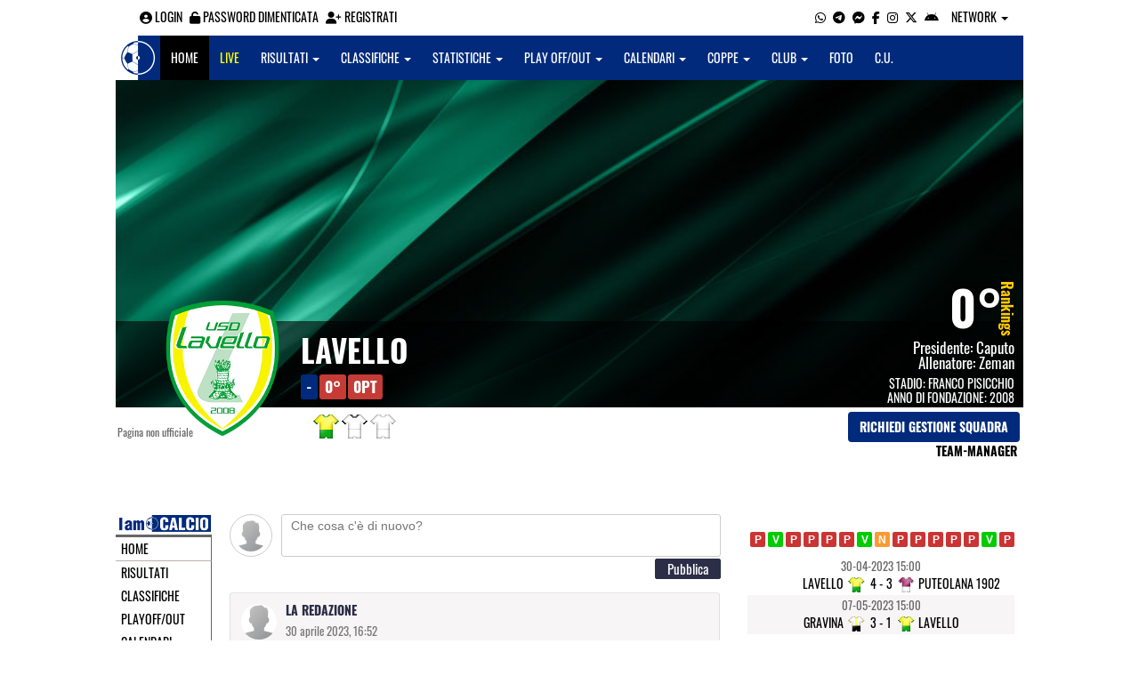

--- FILE ---
content_type: text/html; charset=UTF-8
request_url: https://torino.iamcalcio.it/social/squadre/5561/lavello/
body_size: 7795
content:
<!DOCTYPE html><html lang="it"><head><script async src="https://www.googletagmanager.com/gtag/js?id=G-7CLCKJ1X36"></script><script src="https://static.iamcalcio.it/engine/js/gtag.js"></script><meta name="theme-color" content="#012a7c" /><base href="https://torino.iamcalcio.it/" /><meta charset="utf-8" /><meta http-equiv="X-UA-Compatible" content="IE=edge" /><meta name="viewport" content="width=device-width, initial-scale=1.0" /><link rel="manifest" href="manifest.php"><meta http-equiv="refresh" content="300" /><title>Lavello Squadra Calcio - I AM CALCIO TORINO</title><meta name="description" content="I am Calcio, social magazine sul mondo del calcio. Classifiche, pronostici e risultati in tempo reale"><meta name="keywords" content="calcio, notizie, social, allenatore, calciatore, preparatore, dirigente, presidente, fotografo, redattore, arbitro, risultati, diretta, live, pronostici, calendario, classifica, supporter, tifoso, mister" /><meta property="fb:app_id" content="436568696444789" /><link href="https://media5.iamcalcio.it/_repository/favicon/torino.favicon.ico" rel="icon" type="image/x-icon" /><link rel="apple-touch-icon" href="https://media5.iamcalcio.it/_repository/apple-touch/torino.apple-touch.png" /><link rel="alternate" type="application/rss+xml" title="I AM CALCIO TORINO" href="https://torino.iamcalcio.it/rss/news/" /><style>:root{--main-bg-color: #012a7c; --main-font-color: #ffffff;}</style><link href="https://static.iamcalcio.it/engine/assets-cached/iac_9d85bf788898fb9df8e2f2468fcb45c7.css" rel="stylesheet" type="text/css" /><link href="https://static.iamcalcio.it/engine/assets-cached/iac_048305fd096b6d82da9ec967a74c1c33.css" rel="stylesheet" type="text/css" /><script async src="https://www.googletagservices.com/tag/js/gpt.js"></script><script data-ad-client="ca-pub-1271695306484538" async src="https://pagead2.googlesyndication.com/pagead/js/adsbygoogle.js"></script></head><body class="reduced" data-network="26"><div class="container container-main-wbn"><nav id="topbar"><ul class="pull-left"><li><form class="form-inline" method="post"><div class="form-group"><input name="user" type="text" class="form-control" placeholder="nickname" required></div> <div class="form-group"><input name="pass" type="password" class="form-control" placeholder="password" required></div> <button type="submit" class="btn btn-default"><i class="fa-solid fa-user"></i> Accedi</button></form></li><li><a class="login-button" href="#"><i class="fa-solid fa-user-circle" aria-hidden="true" title="Effettua il login"></i> Login</a></li><li><a href="forgot_password.html"><i class="fa-solid fa-unlock" title="Password dimenticata?"></i> Password dimenticata</a></li><li><a href="registrazione.html"><i class="fa-solid fa-user-plus"></i> Registrati</a></li></ul><ul class="pull-right"><li><a class="socialIcons whatsapp" href="https://api.whatsapp.com/send?phone=3333986777" title="Contatta I AM CALCIO TORINO su WhatsApp" target="_blank"><i class="fa-brands fa-whatsapp"></i></a></li><li><a class="socialIcons telegram" href="https://t.me/+393333986777" title="Contatta I AM CALCIO TORINO su Telegram"  target="_blank"><i class="fa-brands fa-telegram-plane"></i></a></li><li><a class="socialIcons messenger" href="https://www.messenger.com/t/iamcalcio.to/" title="Contatta I AM CALCIO TORINO su Messenger" target="_blank"><i class="fa-brands fa-facebook-messenger"></i></a></li><li><a class="socialIcons facebook" href="https://www.facebook.com/iamcalcio.to/" title="Visita I AM CALCIO TORINO su Facebook" target="_blank"><i class="fa-brands fa-facebook-f"></i></a></li><li><a class="socialIcons instagram" href="https://www.instagram.com/iamcalcio/" title="Visita I AM CALCIO TORINO su Instagram" target="_blank"><i class="fa-brands fa-instagram"></i></a></li><li><a class="socialIcons twitter" href="https://twitter.com/iamcalciotorino" title="Visita I AM CALCIO TORINO su Twitter" target="_blank"><i class="fa-brands fa-x-twitter"></i></a></li><li><a href="#" id="download-app-header" class="socialIcons app-android" title="App I AM CALCIO per Android" target="_blank"><i class="fa-brands fa-android"></i></a></li><li class="dropdown networks-list"><a href="#" class="dropdown-toggle" data-toggle="dropdown" role="button" aria-haspopup="true" aria-expanded="false">Network <span class="caret"></span></a><ul class="dropdown-menu"><li class="network-italia"><a href="https://iamcalcio.it">Italia</a></li><li><a href="https://alessandria.iamcalcio.it">Alessandria</a></li><li><a href="https://aosta.iamcalcio.it">Aosta</a></li><li><a href="https://asti.iamcalcio.it">Asti</a></li><li><a href="https://avellino.iamcalcio.it">Avellino</a></li><li><a href="https://bari.iamcalcio.it">Bari</a></li><li><a href="https://bat.iamcalcio.it">Bat</a></li><li><a href="https://benevento.iamcalcio.it">Benevento</a></li><li><a href="https://biella.iamcalcio.it">Biella</a></li><li><a href="https://brindisi.iamcalcio.it">Brindisi</a></li><li><a href="https://campobasso.iamcalcio.it">Campobasso</a></li><li><a href="https://caserta.iamcalcio.it">Caserta</a></li><li><a href="https://catanzaro.iamcalcio.it">Catanzaro</a></li><li><a href="https://cosenza.iamcalcio.it">Cosenza</a></li><li><a href="https://crotone.iamcalcio.it">Crotone</a></li><li><a href="https://cuneo.iamcalcio.it">Cuneo</a></li><li><a href="https://foggia.iamcalcio.it">Foggia</a></li><li><a href="https://isernia.iamcalcio.it">Isernia</a></li><li><a href="https://lecce.iamcalcio.it">Lecce</a></li><li><a href="https://matera.iamcalcio.it">Matera</a></li><li><a href="https://napoli.iamcalcio.it">Napoli</a></li><li><a href="https://novara.iamcalcio.it">Novara</a></li><li><a href="https://potenza.iamcalcio.it">Potenza</a></li><li><a href="https://reggiocalabria.iamcalcio.it">Reggio Calabria</a></li><li><a href="https://salerno.iamcalcio.it">Salerno</a></li><li><a href="https://taranto.iamcalcio.it">Taranto</a></li><li><a href="https://torino.iamcalcio.it">Torino</a></li><li><a href="https://vco.iamcalcio.it">Vco</a></li><li><a href="https://vercelli.iamcalcio.it">Vercelli</a></li><li><a href="https://vibovalentia.iamcalcio.it">Vibo Valentia</a></li></ul></li></ul></nav><nav id="topmenu" class="navbar navbar-default topmenu container navbar-fixed-top"><div><div class="navbar-header"><a class="navbar-brand visible-lg" href="/"><img src="https://media5.iamcalcio.it/logos/brand.png" alt="logo I AM CALCIO Torino" title="I AM CALCIO Torino" /></a><a class="navbar-brand visible-xs" href="/"><img src="https://media5.iamcalcio.it/logos/logo-navbar_26.png" alt="logo I AM CALCIO Torino" title="I AM CALCIO Torino" /></a><button type="button" class="navbar-toggle collapsed" data-toggle="collapse" data-target="#bs-example-navbar-collapse-1" aria-expanded="false"><span class="sr-only">Toggle navigation</span><span class="icon-bar"></span><span class="icon-bar"></span><span class="icon-bar"></span></button><ul class="nav navbar-nav pull-right nocollapse onlymobile"><li class="red"><a href="dirette.html">Live</a></li></ul></div><div class="collapse navbar-collapse" id="bs-example-navbar-collapse-1"><ul class="nav navbar-nav"><li id="item_topmenu_home"><a title="Homepage" href="/">Home</a></li><li id="item_topmenu_dirette" class="yellow"><a title="Risultati in tempo reale" href="dirette.html">Live</a></li><li id="item_topmenu_risultati"><a title="Risultati" class="dropdown-toggle" data-toggle="dropdown" href="#">Risultati <span class="caret"></span></a><ul class="dropdown-menu multi-level"><li><a title="Risultati Serie A" href="risultati/3/serie-a/">Serie A</a></li><li><a title="Risultati Serie C Girone B" href="risultati/933/serie-c-girone-b/">Serie C Girone B</a></li><li><a title="Risultati Serie D Girone A" href="risultati/20/serie-d-girone-a/">Serie D Girone A</a></li><li class="dropdown-submenu"><a title="Risultati Eccellenza" href="#" class="dropdown-toggle" data-toggle="dropdown">Eccellenza</a><ul class="dropdown-menu"><li><a title="Risultati Eccellenza Girone A" href="risultati/14/eccellenza-girone-a/">Eccellenza Girone A</a></li><li><a title="Risultati Eccellenza Girone B" href="risultati/15/eccellenza-girone-b/">Eccellenza Girone B</a></li></ul></li><li class="dropdown-submenu"><a title="Risultati Promozione" href="#" class="dropdown-toggle" data-toggle="dropdown">Promozione</a><ul class="dropdown-menu"><li><a title="Risultati Promozione Girone A" href="risultati/54/promozione-girone-a/">Promozione Girone A</a></li><li><a title="Risultati Promozione Girone B" href="risultati/118/promozione-girone-b/">Promozione Girone B</a></li><li><a title="Risultati Promozione Girone C" href="risultati/119/promozione-girone-c/">Promozione Girone C</a></li><li><a title="Risultati Promozione Girone D" href="risultati/120/promozione-girone-d/">Promozione Girone D</a></li></ul></li><li class="dropdown-submenu"><a title="Risultati Prima Categoria" href="#" class="dropdown-toggle" data-toggle="dropdown">Prima Categoria</a><ul class="dropdown-menu"><li><a title="Risultati Prima Categoria Girone B" href="risultati/122/prima-categoria-girone-b/">Prima Categoria Girone B</a></li><li><a title="Risultati Prima Categoria Girone D" href="risultati/124/prima-categoria-girone-d/">Prima Categoria Girone D</a></li><li><a title="Risultati Prima Categoria Girone E" href="risultati/125/prima-categoria-girone-e/">Prima Categoria Girone E</a></li><li><a title="Risultati Prima Categoria Girone F" href="risultati/126/prima-categoria-girone-f/">Prima Categoria Girone F</a></li><li><a title="Risultati Prima Categoria Girone G" href="risultati/143/prima-categoria-girone-g/">Prima Categoria Girone G</a></li></ul></li><li class="dropdown-submenu"><a title="Risultati Seconda Categoria" href="#" class="dropdown-toggle" data-toggle="dropdown">Seconda Categoria</a><ul class="dropdown-menu"><li><a title="Risultati Seconda Categoria Girone C" href="risultati/132/2a-categoria-girone-c/">Seconda Categoria Girone C</a></li><li><a title="Risultati Seconda Categoria Girone D" href="risultati/133/2a-categoria-girone-d/">Seconda Categoria Girone D</a></li><li><a title="Risultati Seconda Categoria Girone E" href="risultati/134/2a-categoria-girone-e/">Seconda Categoria Girone E</a></li><li><a title="Risultati Seconda Categoria Girone F" href="risultati/135/2a-categoria-girone-f/">Seconda Categoria Girone F</a></li></ul></li></ul></li><li id="item_topmenu_classifiche"><a title="Classifiche" class="dropdown-toggle" data-toggle="dropdown" href="#">Classifiche <span class="caret"></span></a><ul class="dropdown-menu multi-level"><li><a title="Classifica Serie A" href="classifiche/3/serie-a/">Serie A</a></li><li><a title="Classifica Serie C Girone B" href="classifiche/933/serie-c-girone-b/">Serie C Girone B</a></li><li><a title="Classifica Serie D Girone A" href="classifiche/20/serie-d-girone-a/">Serie D Girone A</a></li><li class="dropdown-submenu"><a title="Classifica Eccellenza" href="#" class="dropdown-toggle" data-toggle="dropdown">Eccellenza</a><ul class="dropdown-menu"><li><a title="Classifica Eccellenza Girone A" href="classifiche/14/eccellenza-girone-a/">Eccellenza Girone A</a></li><li><a title="Classifica Eccellenza Girone B" href="classifiche/15/eccellenza-girone-b/">Eccellenza Girone B</a></li></ul></li><li class="dropdown-submenu"><a title="Classifica Promozione" href="#" class="dropdown-toggle" data-toggle="dropdown">Promozione</a><ul class="dropdown-menu"><li><a title="Classifica Promozione Girone A" href="classifiche/54/promozione-girone-a/">Promozione Girone A</a></li><li><a title="Classifica Promozione Girone B" href="classifiche/118/promozione-girone-b/">Promozione Girone B</a></li><li><a title="Classifica Promozione Girone C" href="classifiche/119/promozione-girone-c/">Promozione Girone C</a></li><li><a title="Classifica Promozione Girone D" href="classifiche/120/promozione-girone-d/">Promozione Girone D</a></li></ul></li><li class="dropdown-submenu"><a title="Classifica Prima Categoria" href="#" class="dropdown-toggle" data-toggle="dropdown">Prima Categoria</a><ul class="dropdown-menu"><li><a title="Classifica Prima Categoria Girone B" href="classifiche/122/prima-categoria-girone-b/">Prima Categoria Girone B</a></li><li><a title="Classifica Prima Categoria Girone D" href="classifiche/124/prima-categoria-girone-d/">Prima Categoria Girone D</a></li><li><a title="Classifica Prima Categoria Girone E" href="classifiche/125/prima-categoria-girone-e/">Prima Categoria Girone E</a></li><li><a title="Classifica Prima Categoria Girone F" href="classifiche/126/prima-categoria-girone-f/">Prima Categoria Girone F</a></li><li><a title="Classifica Prima Categoria Girone G" href="classifiche/143/prima-categoria-girone-g/">Prima Categoria Girone G</a></li></ul></li><li class="dropdown-submenu"><a title="Classifica Seconda Categoria" href="#" class="dropdown-toggle" data-toggle="dropdown">Seconda Categoria</a><ul class="dropdown-menu"><li><a title="Classifica Seconda Categoria Girone C" href="classifiche/132/2a-categoria-girone-c/">Seconda Categoria Girone C</a></li><li><a title="Classifica Seconda Categoria Girone D" href="classifiche/133/2a-categoria-girone-d/">Seconda Categoria Girone D</a></li><li><a title="Classifica Seconda Categoria Girone E" href="classifiche/134/2a-categoria-girone-e/">Seconda Categoria Girone E</a></li><li><a title="Classifica Seconda Categoria Girone F" href="classifiche/135/2a-categoria-girone-f/">Seconda Categoria Girone F</a></li></ul></li></ul></li><li id="item_topmenu_statistiche"><a title="Statistiche Giocatori" class="dropdown-toggle" data-toggle="dropdown" href="#">Statistiche <span class="caret"></span></a><ul class="dropdown-menu multi-level"><li class="dropdown-submenu"><a title="Marcatori" href="#" class="dropdown-toggle" data-toggle="dropdown">Marcatori</a><ul class="dropdown-menu"><li><a title="Classifica marcatori" href="classifica-marcatori/3/serie-a/">Serie A</a></li><li><a title="Classifica marcatori" href="classifica-marcatori/20/serie-d-girone-a/">Serie D Girone A</a></li><li><a title="Classifica marcatori" href="classifica-marcatori/14/eccellenza-girone-a/">Eccellenza Girone A</a></li><li><a title="Classifica marcatori" href="classifica-marcatori/54/promozione-girone-a/">Promozione Girone A</a></li></ul></li></ul></li><li id="item_topmenu_playoff_playout"><a title="Play off Play out" class="dropdown-toggle" data-toggle="dropdown" href="#">Play off/out <span class="caret"></span></a><ul class="dropdown-menu multi-level"><li><a title="Play off Play out Serie C" href="serie-c-playoff-playout/1426/">Serie C</a></li><li><a title="Play off Play out Serie D" href="serie-d-playoff-playout/485/">Serie D</a></li><li><a title="Play off Play out Eccellenza Nazionale" href="eccellenza-nazionale-playoff-playout/491/">Eccellenza Nazionale</a></li><li><a title="Play off Play out Eccellenza Piemonte" href="eccellenza-piemonte-playoff-playout/508/">Eccellenza Piemonte</a></li><li><a title="Play off Play out Promozione" href="promozione-playoff-playout/528/">Promozione</a></li><li><a title="Play off Play out Prima Categoria" href="1a-categoria-playoff-playout/531/">Prima Categoria</a></li><li><a title="Play off Play out Seconda Categoria" href="2a-categoria-playoff-playout/532/">Seconda Categoria</a></li><li><a title="Play off Play out 3ª Categoria" href="3a-categoria-playoff-playout/1494/">3ª Categoria</a></li></ul></li><li id="item_topmenu_calendari"><a title="Calendari" class="dropdown-toggle" data-toggle="dropdown" href="#">Calendari <span class="caret"></span></a><ul class="dropdown-menu multi-level"><li><a title="Calendario Serie A" href="calendari/3/serie-a/">Serie A</a></li><li><a title="Calendario Serie C Girone B" href="calendari/933/serie-c-girone-b/">Serie C Girone B</a></li><li><a title="Calendario Serie D Girone A" href="calendari/20/serie-d-girone-a/">Serie D Girone A</a></li><li class="menu-item dropdown dropdown-submenu"><a title="Calendario Eccellenza" href="#" class="dropdown-toggle" data-toggle="dropdown">Eccellenza</a><ul class="dropdown-menu"><li><a title="Calendario Eccellenza Girone A" href="calendari/14/eccellenza-girone-a/">Eccellenza Girone A</a></li><li><a title="Calendario Eccellenza Girone B" href="calendari/15/eccellenza-girone-b/">Eccellenza Girone B</a></li></ul></li><li class="menu-item dropdown dropdown-submenu"><a title="Calendario Promozione" href="#" class="dropdown-toggle" data-toggle="dropdown">Promozione</a><ul class="dropdown-menu"><li><a title="Calendario Promozione Girone A" href="calendari/54/promozione-girone-a/">Promozione Girone A</a></li><li><a title="Calendario Promozione Girone B" href="calendari/118/promozione-girone-b/">Promozione Girone B</a></li><li><a title="Calendario Promozione Girone C" href="calendari/119/promozione-girone-c/">Promozione Girone C</a></li><li><a title="Calendario Promozione Girone D" href="calendari/120/promozione-girone-d/">Promozione Girone D</a></li></ul></li><li class="menu-item dropdown dropdown-submenu"><a title="Calendario Prima Categoria" href="#" class="dropdown-toggle" data-toggle="dropdown">Prima Categoria</a><ul class="dropdown-menu"><li><a title="Calendario Prima Categoria Girone B" href="calendari/122/prima-categoria-girone-b/">Prima Categoria Girone B</a></li><li><a title="Calendario Prima Categoria Girone D" href="calendari/124/prima-categoria-girone-d/">Prima Categoria Girone D</a></li><li><a title="Calendario Prima Categoria Girone E" href="calendari/125/prima-categoria-girone-e/">Prima Categoria Girone E</a></li><li><a title="Calendario Prima Categoria Girone F" href="calendari/126/prima-categoria-girone-f/">Prima Categoria Girone F</a></li><li><a title="Calendario Prima Categoria Girone G" href="calendari/143/prima-categoria-girone-g/">Prima Categoria Girone G</a></li></ul></li><li class="menu-item dropdown dropdown-submenu"><a title="Calendario Seconda Categoria" href="#" class="dropdown-toggle" data-toggle="dropdown">Seconda Categoria</a><ul class="dropdown-menu"><li><a title="Calendario Seconda Categoria Girone C" href="calendari/132/2a-categoria-girone-c/">Seconda Categoria Girone C</a></li><li><a title="Calendario Seconda Categoria Girone D" href="calendari/133/2a-categoria-girone-d/">Seconda Categoria Girone D</a></li><li><a title="Calendario Seconda Categoria Girone E" href="calendari/134/2a-categoria-girone-e/">Seconda Categoria Girone E</a></li><li><a title="Calendario Seconda Categoria Girone F" href="calendari/135/2a-categoria-girone-f/">Seconda Categoria Girone F</a></li></ul></li></ul></li><li id="item_topmenu_coppe"><a title="Coppe" class="dropdown-toggle" data-toggle="dropdown" href="#">Coppe <span class="caret"></span></a><ul class="dropdown-menu multi-level"><li><a title="Coppa Champions League" href="champions-league-coppe/411/">Champions League</a></li><li><a title="Coppa Europa League" href="europa-league-coppe/1148/">Europa League</a></li><li><a title="Coppa Conference League" href="conference-league-coppe/2221/">Conference League</a></li><li><a title="Coppa Qualificazioni Mondiali" href="qualificazioni-mondiali-coppe/1654/">Qualificazioni Mondiali</a></li><li><a title="Coppa Coppa Italia" href="coppa-italia-coppe/493/">Coppa Italia</a></li><li><a title="Coppa Supercoppa Serie C" href="supercoppa-serie-c-coppe/1429/">Supercoppa Serie C</a></li><li><a title="Coppa Coppa Italia Serie C" href="coppa-italia-serie-c-coppe/402/">Coppa Italia Serie C</a></li><li><a title="Coppa Coppa Italia Serie D" href="coppa-italia-serie-d-coppe/523/">Coppa Italia Serie D</a></li><li><a title="Coppa Poule Scudetto Serie D" href="poule-scudetto-serie-d-coppe/590/">Poule Scudetto Serie D</a></li><li><a title="Coppa Coppa Italia Dilettanti" href="coppa-italia-dilettanti-coppe/401/">Coppa Italia Dilettanti</a></li><li><a title="Coppa Coppa Italia Eccellenza Piemonte" href="coppa-italia-eccellenza-piemonte-coppe/942/">Coppa Italia Eccellenza Piemonte</a></li><li><a title="Coppa Coppa Italia Promozione Piemonte" href="coppa-italia-promozione-piemonte-coppe/956/">Coppa Italia Promozione Piemonte</a></li><li><a title="Coppa Coppa Piemonte Prima Categoria" href="coppa-piemonte-1a-categoria-coppe/1083/">Coppa Piemonte Prima Categoria</a></li><li><a title="Coppa Coppa Piemonte 2ª e 3ª Categoria" href="coppa-piemonte-2a-e-3a-categoria-coppe/1928/">Coppa Piemonte 2ª e 3ª Categoria</a></li><li><a title="Coppa Scudetto Eccellenza" href="scudetto-eccellenza-coppe/2102/">Scudetto Eccellenza</a></li><li><a title="Coppa Scudetto Promozione" href="scudetto-promozione-coppe/561/">Scudetto Promozione</a></li><li><a title="Coppa Scudetto Prima Categoria" href="scudetto-1a-categoria-coppe/566/">Scudetto Prima Categoria</a></li><li><a title="Coppa Scudetto Seconda Categoria" href="scudetto-2a-categoria-coppe/672/">Scudetto Seconda Categoria</a></li><li><a title="Coppa Scudetto 3ª Categoria" href="scudetto-3a-categoria-coppe/2025/">Scudetto 3ª Categoria</a></li><li><a title="Coppa UDAS Cup" href="udas-cup-coppe/1812/">UDAS Cup</a></li><li><a title="Coppa Wide Cup Pre Season" href="wide-cup-pre-season-coppe/2054/">Wide Cup Pre Season</a></li><li><a title="Coppa Udas Tournament Invernale" href="udas-tournament-invernale-coppe/2071/">Udas Tournament Invernale</a></li></ul></li><li id="item_topmenu_performance"><a title="Club" class="dropdown-toggle" data-toggle="dropdown" href="#">Club <span class="caret"></span></a><ul class="dropdown-menu multi-level"><li><a title="Performance stagionale" href="performance/26/">Performance stagionale</a></li><li><a title="Top 10 del mese" href="top10/26/10-2025.html">Top 10 del mese</a></li></ul></li><li id="item_topmenu_foto"><a title="Foto" href="archivio-foto.html">Foto</a></li><li id="item_topmenu_comunicati"><a title="Comunicati stampa" href="comunicati/">C.U.</a></li></ul></div></div></nav><header id="socialHeader"><section id="cover"><figure class="cover"><img id="coverPreview" src="https://media5.iamcalcio.it/upload/covers_default/coper_2.jpg" alt=""></figure><div class="clubDetails"><div class="details"><figure class="clubAvatar"><img id="avatarClub" src="https://media5.iamcalcio.it/colors/badges/realsize/popular/lavello.png" alt=""/></figure><div class="infoClub"><span class="fullname"><a href="social/squadre/5561/lavello/">Lavello</a></span><span class="label">-</span><span class="label important rankings_status">0&deg;</span><span class="label important rankings_status">0pt</span></div><div class="info2Club"><span class="performanceRankings"> <a href="performance/26/2025-2026.html" target="_blank">0&deg;</a><span class="rankingsTitle">Rankings</span></span><span class="role">Presidente: <a href="#">Caputo</a></span><span class="couch">Allenatore: <a href="#">Zeman</a></span><span class="class">Stadio: <a href="#">Franco Pisicchio</a></span><span class="club">Anno di fondazione: 2008</span></div></div><div class="certified">Pagina non ufficiale</div><div class="settings"><div><span class="shirts"><img src="https://media5.iamcalcio.it/colors/uniforms/others/t_108.png" alt="" /><img src="https://media5.iamcalcio.it/colors/uniforms/others/t_0.png" alt="" /><img src="https://media5.iamcalcio.it/colors/uniforms/others/default.png" alt="" /></span></div><div><a href="accedi.html" class="btn">Richiedi gestione squadra</a><span class="listTeamManagerInClub"><span>Team-Manager</span></span></div></div></div></section></header><div class="row bg-white margin-bottom-10"><div class="col-md-12 leaderboard"><div data-tag="BANNER_H1_PUSHBAR" data-network="torino" data-ref="div-gpt-ad-1659347325163-0" id="div-gpt-ad-1659347325163-0" data-slot="/4002086/IAM_ITA_970x90" data-square="[[970,90],[970,250]]" data-where="desktop-altre" class="googlepubads"></div></div></div><section id="wrapper"><nav id="mainmenu"><a class="logo_live" href="https://torino.iamcalcio.it/" target="_blank"><img width="108" src="https://media5.iamcalcio.it/_repository/loghi/torino.logo.png" alt="I AM CALCIO TORINO"></a><ul><li><a href="/">Home</a></li><li><a href="risultati/">Risultati</a></li><li><a href="classifiche/">Classifiche</a></li><li><a href="playoff-playout/">Playoff/out</a></li><li><a href="calendari/">Calendari</a></li><li><a href="coppe/">Coppe</a></li><li><a href="dirette.html">Dirette</a></li><li><a href="infinite.html">Cronaca Live</a></li><li><a href="archivio-foto.html">Foto</a></li><li class="active"><a href="social/squadre/5561/lavello/">Bacheca</a></li><li><a href="social/squadre/5561/lavello/rosa.html">Rosa</a></li><li><a href="social/squadre/5561/lavello/staff-tecnico.html">Staff Tecnico</a></li><li><a href="social/squadre/5561/lavello/preparatori.html">Preparatori</a></li><li><a href="social/squadre/5561/lavello/organigramma.html">Organigramma</a></li><li><a href="social/squadre/5561/lavello/dati-societa.html">Dati società</a></li><li><a href="social/squadre/5561/lavello/storia.html">Storia</a></li><li><a href="social/squadre/5561/lavello/calciomercato.html">Calciomercato</a></li></ul></nav><section id="socialWallClub" data-club="5561" data-rel-href="https://torino.iamcalcio.it/_inc/"><form id="statusClub" class="inactive" action="https://torino.iamcalcio.it/accedi.html" method="post"><label><img class="userAvatar" src="https://static.iamcalcio.it/engine/images/default.m.jpg" alt="" /></label><label><textarea id="writeStatusClub" name="writeStatusClub" placeholder="Che cosa c'è di nuovo?" cols="80" rows="2"></textarea></label><span class="spanCommentClub"><input type="submit" id="publishStatusClub" name="publishStatus" value="pubblica" /></span></form><article><figure><img src="https://static.iamcalcio.it/engine/images//default.m.jpg" alt=""/><figcaption><a href="#" class="userFullName">La Redazione</a><a href="https://torino.iamcalcio.it/social/squadre/5561/lavello/permalink-555179.html" class="permalink"><time datetime="2023-04-30">30 Aprile 2023, 16:52</time></a></figcaption></figure><span class="minute"> 45&ordm; + 2</span> <span class="half"> del 2° tempo</span>,<strong class="card goal"> <em class="goal"> insacca in rete</em> Liccardi V.</strong>  in <a href="https://torino.iamcalcio.it/diretta-live-tabellino/lavello-puteolana-1902/398555.html" target="_blank"> Lavello - Puteolana 1902</a> <aside><a href="https://torino.iamcalcio.it/social/squadre/5561/lavello/permalink-555179.html" class="permalink">permalink</a></aside><footer><section class="comments"></section><form class="inactive" action="https://torino.iamcalcio.it/accedi.html" method="post"><textarea class="writeComment" name="writeComment" cols="80" rows="2" style="height: 30px;"></textarea><span class="spanCommentClub"><input type="submit" class="publishCommentClub" name="publishCommentClub" value="commenta" /></span></form></footer></article><article><figure><img src="https://static.iamcalcio.it/engine/images//default.m.jpg" alt=""/><figcaption><a href="#" class="userFullName">La Redazione</a><a href="https://torino.iamcalcio.it/social/squadre/5561/lavello/permalink-555174.html" class="permalink"><time datetime="2023-04-30">30 Aprile 2023, 16:21</time></a></figcaption></figure><span class="minute"> 16&ordm; minuto</span> <span class="half"> del 2° tempo</span>,<strong class="card goal"> <em class="goal"> segna</em> Maione V.</strong>  in <a href="https://torino.iamcalcio.it/diretta-live-tabellino/lavello-puteolana-1902/398555.html" target="_blank"> Lavello - Puteolana 1902</a> <aside><a href="https://torino.iamcalcio.it/social/squadre/5561/lavello/permalink-555174.html" class="permalink">permalink</a></aside><footer><section class="comments"></section><form class="inactive" action="https://torino.iamcalcio.it/accedi.html" method="post"><textarea class="writeComment" name="writeComment" cols="80" rows="2" style="height: 30px;"></textarea><span class="spanCommentClub"><input type="submit" class="publishCommentClub" name="publishCommentClub" value="commenta" /></span></form></footer></article><article><figure><img src="https://static.iamcalcio.it/engine/images//default.m.jpg" alt=""/><figcaption><a href="#" class="userFullName">La Redazione</a><a href="https://torino.iamcalcio.it/social/squadre/5561/lavello/permalink-555172.html" class="permalink"><time datetime="2023-04-30">30 Aprile 2023, 15:35</time></a></figcaption></figure><span class="minute"> 35&ordm; minuto</span> <span class="half"> del 1° tempo</span>,<strong class="card goal"> <em class="goal"> gol di</em> Puntoriere F.</strong>  in <a href="https://torino.iamcalcio.it/diretta-live-tabellino/lavello-puteolana-1902/398555.html" target="_blank"> Lavello - Puteolana 1902</a> <aside><a href="https://torino.iamcalcio.it/social/squadre/5561/lavello/permalink-555172.html" class="permalink">permalink</a></aside><footer><section class="comments"></section><form class="inactive" action="https://torino.iamcalcio.it/accedi.html" method="post"><textarea class="writeComment" name="writeComment" cols="80" rows="2" style="height: 30px;"></textarea><span class="spanCommentClub"><input type="submit" class="publishCommentClub" name="publishCommentClub" value="commenta" /></span></form></footer></article><article><figure><img src="https://static.iamcalcio.it/engine/images//default.m.jpg" alt=""/><figcaption><a href="#" class="userFullName">La Redazione</a><a href="https://torino.iamcalcio.it/social/squadre/5561/lavello/permalink-555171.html" class="permalink"><time datetime="2023-04-30">30 Aprile 2023, 15:16</time></a></figcaption></figure><span class="minute"> 16&ordm; minuto</span> <span class="half"> del 1° tempo</span>,<strong class="card goal"> <em class="goal"> GOOOLLL di</em> Romano G.</strong>  in <a href="https://torino.iamcalcio.it/diretta-live-tabellino/lavello-puteolana-1902/398555.html" target="_blank"> Lavello - Puteolana 1902</a> <aside><a href="https://torino.iamcalcio.it/social/squadre/5561/lavello/permalink-555171.html" class="permalink">permalink</a></aside><footer><section class="comments"></section><form class="inactive" action="https://torino.iamcalcio.it/accedi.html" method="post"><textarea class="writeComment" name="writeComment" cols="80" rows="2" style="height: 30px;"></textarea><span class="spanCommentClub"><input type="submit" class="publishCommentClub" name="publishCommentClub" value="commenta" /></span></form></footer></article><article><figure><img src="https://static.iamcalcio.it/engine/images//default.m.jpg" alt=""/><figcaption><a href="#" class="userFullName">La Redazione</a><a href="https://torino.iamcalcio.it/social/squadre/5561/lavello/permalink-553670.html" class="permalink"><time datetime="2023-04-16">16 Aprile 2023, 15:18</time></a></figcaption></figure><span class="minute"> 18&ordm; minuto</span> <span class="half"> del 1° tempo</span>,<strong class="card goal"> <em class="goal"> insacca</em> Liccardi V.</strong>  in <a href="https://torino.iamcalcio.it/diretta-live-tabellino/lavello-fc-matera/398532.html" target="_blank"> Lavello - FC Matera</a> <aside><a href="https://torino.iamcalcio.it/social/squadre/5561/lavello/permalink-553670.html" class="permalink">permalink</a></aside><footer><section class="comments"></section><form class="inactive" action="https://torino.iamcalcio.it/accedi.html" method="post"><textarea class="writeComment" name="writeComment" cols="80" rows="2" style="height: 30px;"></textarea><span class="spanCommentClub"><input type="submit" class="publishCommentClub" name="publishCommentClub" value="commenta" /></span></form></footer></article><article><figure><img src="https://static.iamcalcio.it/engine/images//default.m.jpg" alt=""/><figcaption><a href="#" class="userFullName">La Redazione</a><a href="https://torino.iamcalcio.it/social/squadre/5561/lavello/permalink-553075.html" class="permalink"><time datetime="2023-04-06">06 Aprile 2023, 15:23</time></a></figcaption></figure><span class="minute"> 23&ordm; minuto</span> <span class="half"> del 1° tempo</span>,<strong class="card goal"> <em class="goal"> segna</em> Romano G.</strong>  in <a href="https://torino.iamcalcio.it/diretta-live-tabellino/bitonto-calcio-lavello/398524.html" target="_blank"> Bitonto Calcio - Lavello</a> <aside><a href="https://torino.iamcalcio.it/social/squadre/5561/lavello/permalink-553075.html" class="permalink">permalink</a></aside><footer><section class="comments"></section><form class="inactive" action="https://torino.iamcalcio.it/accedi.html" method="post"><textarea class="writeComment" name="writeComment" cols="80" rows="2" style="height: 30px;"></textarea><span class="spanCommentClub"><input type="submit" class="publishCommentClub" name="publishCommentClub" value="commenta" /></span></form></footer></article><article><figure><img src="https://static.iamcalcio.it/engine/images//default.m.jpg" alt=""/><figcaption><a href="#" class="userFullName">La Redazione</a><a href="https://torino.iamcalcio.it/social/squadre/5561/lavello/permalink-555133.html" class="permalink"><time datetime="2023-04-01">01 Aprile 2023, 15:48</time></a></figcaption></figure><span class="minute"> 45&ordm; + 3</span> <span class="half"> del 1° tempo</span>,<strong class="card goal"> <em class="goal"> gonfia la rete</em> Liccardi V.</strong>  in <a href="https://torino.iamcalcio.it/diretta-live-tabellino/lavello-barletta-1922/398511.html" target="_blank"> Lavello - Barletta 1922</a> <aside><a href="https://torino.iamcalcio.it/social/squadre/5561/lavello/permalink-555133.html" class="permalink">permalink</a></aside><footer><section class="comments"></section><form class="inactive" action="https://torino.iamcalcio.it/accedi.html" method="post"><textarea class="writeComment" name="writeComment" cols="80" rows="2" style="height: 30px;"></textarea><span class="spanCommentClub"><input type="submit" class="publishCommentClub" name="publishCommentClub" value="commenta" /></span></form></footer></article><article><figure><img src="https://static.iamcalcio.it/engine/images//default.m.jpg" alt=""/><figcaption><a href="#" class="userFullName">La Redazione</a><a href="https://torino.iamcalcio.it/social/squadre/5561/lavello/permalink-550162.html" class="permalink"><time datetime="2023-03-19">19 Marzo 2023, 14:38</time></a></figcaption></figure><span class="minute"> 8&ordm; minuto</span> <span class="half"> del 1° tempo</span>,<strong class="card goal"> <em class="goal"> realizza</em> Bramati F.</strong>  in <a href="https://torino.iamcalcio.it/diretta-live-tabellino/cavese-lavello/398507.html" target="_blank"> Cavese - Lavello</a> <aside><a href="https://torino.iamcalcio.it/social/squadre/5561/lavello/permalink-550162.html" class="permalink">permalink</a></aside><footer><section class="comments"></section><form class="inactive" action="https://torino.iamcalcio.it/accedi.html" method="post"><textarea class="writeComment" name="writeComment" cols="80" rows="2" style="height: 30px;"></textarea><span class="spanCommentClub"><input type="submit" class="publishCommentClub" name="publishCommentClub" value="commenta" /></span></form></footer></article><article><figure><img src="https://static.iamcalcio.it/engine/images//default.m.jpg" alt=""/><figcaption><a href="#" class="userFullName">La Redazione</a><a href="https://torino.iamcalcio.it/social/squadre/5561/lavello/permalink-553081.html" class="permalink"><time datetime="2023-03-12">12 Marzo 2023, 14:44</time></a></figcaption></figure><span class="minute"> 14&ordm; minuto</span> <span class="half"> del 1° tempo</span>,<strong class="card goal"> <em class="goal"> segna</em> Romano G.</strong>  in <a href="https://torino.iamcalcio.it/diretta-live-tabellino/lavello-team-altamura/398501.html" target="_blank"> Lavello - Team Altamura</a> <aside><a href="https://torino.iamcalcio.it/social/squadre/5561/lavello/permalink-553081.html" class="permalink">permalink</a></aside><footer><section class="comments"></section><form class="inactive" action="https://torino.iamcalcio.it/accedi.html" method="post"><textarea class="writeComment" name="writeComment" cols="80" rows="2" style="height: 30px;"></textarea><span class="spanCommentClub"><input type="submit" class="publishCommentClub" name="publishCommentClub" value="commenta" /></span></form></footer></article><article><figure><img src="https://static.iamcalcio.it/engine/images//default.m.jpg" alt=""/><figcaption><a href="#" class="userFullName">La Redazione</a><a href="https://torino.iamcalcio.it/social/squadre/5561/lavello/permalink-549061.html" class="permalink"><time datetime="2023-03-05">05 Marzo 2023, 16:07</time></a></figcaption></figure><span class="minute"> 32&ordm; minuto</span> <span class="half"> del 2° tempo</span>,<strong class="card goal"> <em class="goal"> rete di</em> Maione V.</strong>  in <a href="https://torino.iamcalcio.it/diretta-live-tabellino/gladiator-1924-lavello/398490.html" target="_blank"> Gladiator 1924 - Lavello</a> <aside><a href="https://torino.iamcalcio.it/social/squadre/5561/lavello/permalink-549061.html" class="permalink">permalink</a></aside><footer><section class="comments"></section><form class="inactive" action="https://torino.iamcalcio.it/accedi.html" method="post"><textarea class="writeComment" name="writeComment" cols="80" rows="2" style="height: 30px;"></textarea><span class="spanCommentClub"><input type="submit" class="publishCommentClub" name="publishCommentClub" value="commenta" /></span></form></footer></article><article><figure><img src="https://static.iamcalcio.it/engine/images//default.m.jpg" alt=""/><figcaption><a href="#" class="userFullName">La Redazione</a><a href="https://torino.iamcalcio.it/social/squadre/5561/lavello/permalink-549057.html" class="permalink"><time datetime="2023-03-05">05 Marzo 2023, 15:09</time></a></figcaption></figure><span class="minute"> 39&ordm; minuto</span> <span class="half"> del 1° tempo</span>,<strong class="card goal"> <em class="goal"> ha segnato</em> Maione V.</strong>  in <a href="https://torino.iamcalcio.it/diretta-live-tabellino/gladiator-1924-lavello/398490.html" target="_blank"> Gladiator 1924 - Lavello</a> <aside><a href="https://torino.iamcalcio.it/social/squadre/5561/lavello/permalink-549057.html" class="permalink">permalink</a></aside><footer><section class="comments"></section><form class="inactive" action="https://torino.iamcalcio.it/accedi.html" method="post"><textarea class="writeComment" name="writeComment" cols="80" rows="2" style="height: 30px;"></textarea><span class="spanCommentClub"><input type="submit" class="publishCommentClub" name="publishCommentClub" value="commenta" /></span></form></footer></article><article><figure><img src="https://static.iamcalcio.it/engine/images//default.m.jpg" alt=""/><figcaption><a href="#" class="userFullName">La Redazione</a><a href="https://torino.iamcalcio.it/social/squadre/5561/lavello/permalink-549056.html" class="permalink"><time datetime="2023-03-05">05 Marzo 2023, 15:03</time></a></figcaption></figure><span class="minute"> 33&ordm; minuto</span> <span class="half"> del 1° tempo</span>,<strong class="card goal"> <em class="goal"> realizza</em> Liccardi V.</strong>  in <a href="https://torino.iamcalcio.it/diretta-live-tabellino/gladiator-1924-lavello/398490.html" target="_blank"> Gladiator 1924 - Lavello</a> <aside><a href="https://torino.iamcalcio.it/social/squadre/5561/lavello/permalink-549056.html" class="permalink">permalink</a></aside><footer><section class="comments"></section><form class="inactive" action="https://torino.iamcalcio.it/accedi.html" method="post"><textarea class="writeComment" name="writeComment" cols="80" rows="2" style="height: 30px;"></textarea><span class="spanCommentClub"><input type="submit" class="publishCommentClub" name="publishCommentClub" value="commenta" /></span></form></footer></article><article><figure><img src="https://static.iamcalcio.it/engine/images//default.m.jpg" alt=""/><figcaption><a href="#" class="userFullName">La Redazione</a><a href="https://torino.iamcalcio.it/social/squadre/5561/lavello/permalink-549067.html" class="permalink"><time datetime="2023-02-26">26 Febbraio 2023, 16:14</time></a></figcaption></figure><span class="minute"> 39&ordm; minuto</span> <span class="half"> del 2° tempo</span>,<strong class="card goal"> <em class="goal"> rete di</em> Pipolo S.</strong>  in <a href="https://torino.iamcalcio.it/diretta-live-tabellino/lavello-afragolese-1944/398481.html" target="_blank"> Lavello - Afragolese 1944</a> <aside><a href="https://torino.iamcalcio.it/social/squadre/5561/lavello/permalink-549067.html" class="permalink">permalink</a></aside><footer><section class="comments"></section><form class="inactive" action="https://torino.iamcalcio.it/accedi.html" method="post"><textarea class="writeComment" name="writeComment" cols="80" rows="2" style="height: 30px;"></textarea><span class="spanCommentClub"><input type="submit" class="publishCommentClub" name="publishCommentClub" value="commenta" /></span></form></footer></article><article><figure><img src="https://static.iamcalcio.it/engine/images//default.m.jpg" alt=""/><figcaption><a href="#" class="userFullName">La Redazione</a><a href="https://torino.iamcalcio.it/social/squadre/5561/lavello/permalink-545420.html" class="permalink"><time datetime="2023-02-12">12 Febbraio 2023, 15:50</time></a></figcaption></figure><span class="minute"> 15&ordm; minuto</span> <span class="half"> del 2° tempo</span>,<strong class="card goal"> <em class="goal"> ha segnato</em> Maione V.</strong>  in <a href="https://torino.iamcalcio.it/diretta-live-tabellino/lavello-brindisi/398458.html" target="_blank"> Lavello - Brindisi</a> <aside><a href="https://torino.iamcalcio.it/social/squadre/5561/lavello/permalink-545420.html" class="permalink">permalink</a></aside><footer><section class="comments"></section><form class="inactive" action="https://torino.iamcalcio.it/accedi.html" method="post"><textarea class="writeComment" name="writeComment" cols="80" rows="2" style="height: 30px;"></textarea><span class="spanCommentClub"><input type="submit" class="publishCommentClub" name="publishCommentClub" value="commenta" /></span></form></footer></article><article><figure><img src="https://static.iamcalcio.it/engine/images//default.m.jpg" alt=""/><figcaption><a href="#" class="userFullName">La Redazione</a><a href="https://torino.iamcalcio.it/social/squadre/5561/lavello/permalink-544534.html" class="permalink"><time datetime="2023-01-29">29 Gennaio 2023, 15:36</time></a></figcaption></figure><span class="minute"> 1&ordm; minuto</span> <span class="half"> del 2° tempo</span>,<strong class="card goal"> <em class="goal"> insacca in rete</em> Maione V.</strong>  in <a href="https://torino.iamcalcio.it/diretta-live-tabellino/lavello-nocerina/398444.html" target="_blank"> Lavello - Nocerina</a> <aside><a href="https://torino.iamcalcio.it/social/squadre/5561/lavello/permalink-544534.html" class="permalink">permalink</a></aside><footer><section class="comments"></section><form class="inactive" action="https://torino.iamcalcio.it/accedi.html" method="post"><textarea class="writeComment" name="writeComment" cols="80" rows="2" style="height: 30px;"></textarea><span class="spanCommentClub"><input type="submit" class="publishCommentClub" name="publishCommentClub" value="commenta" /></span></form></footer></article><article><figure><img src="https://static.iamcalcio.it/engine/images//default.m.jpg" alt=""/><figcaption><a href="#" class="userFullName">La Redazione</a><a href="https://torino.iamcalcio.it/social/squadre/5561/lavello/permalink-542034.html" class="permalink"><time datetime="2023-01-15">15 Gennaio 2023, 15:46</time></a></figcaption></figure><span class="minute"> 11&ordm; minuto</span> <span class="half"> del 2° tempo</span>,<strong class="card goal"> <em class="goal"> GOOOLLL di</em> Maione V.</strong>  in <a href="https://torino.iamcalcio.it/diretta-live-tabellino/martina-calcio-1947-lavello/398425.html" target="_blank"> Martina Calcio 1947 - Lavello</a> <aside><a href="https://torino.iamcalcio.it/social/squadre/5561/lavello/permalink-542034.html" class="permalink">permalink</a></aside><footer><section class="comments"></section><form class="inactive" action="https://torino.iamcalcio.it/accedi.html" method="post"><textarea class="writeComment" name="writeComment" cols="80" rows="2" style="height: 30px;"></textarea><span class="spanCommentClub"><input type="submit" class="publishCommentClub" name="publishCommentClub" value="commenta" /></span></form></footer></article><article><figure><img src="https://static.iamcalcio.it/engine/images//default.m.jpg" alt=""/><figcaption><a href="#" class="userFullName">La Redazione</a><a href="https://torino.iamcalcio.it/social/squadre/5561/lavello/permalink-539002.html" class="permalink"><time datetime="2022-12-17">17 Dicembre 2022, 14:46</time></a></figcaption></figure><span class="minute"> 16&ordm; minuto</span> <span class="half"> del 1° tempo</span>,<strong class="card goal"> <em class="goal"> segna</em> Puntoriere F.</strong>  in <a href="https://torino.iamcalcio.it/diretta-live-tabellino/puteolana-1902-lavello/398402.html" target="_blank"> Puteolana 1902 - Lavello</a> <aside><a href="https://torino.iamcalcio.it/social/squadre/5561/lavello/permalink-539002.html" class="permalink">permalink</a></aside><footer><section class="comments"></section><form class="inactive" action="https://torino.iamcalcio.it/accedi.html" method="post"><textarea class="writeComment" name="writeComment" cols="80" rows="2" style="height: 30px;"></textarea><span class="spanCommentClub"><input type="submit" class="publishCommentClub" name="publishCommentClub" value="commenta" /></span></form></footer></article><article><figure><img src="https://static.iamcalcio.it/engine/images//default.m.jpg" alt=""/><figcaption><a href="#" class="userFullName">La Redazione</a><a href="https://torino.iamcalcio.it/social/squadre/5561/lavello/permalink-535753.html" class="permalink"><time datetime="2022-12-04">04 Dicembre 2022, 16:43</time></a></figcaption></figure><span class="minute"> 8&ordm; minuto</span> <span class="half"> del 2° tempo</span>,<strong class="card goal"> <em class="goal"> rete di</em> Monaco G.</strong>  in <a href="https://torino.iamcalcio.it/diretta-live-tabellino/fc-matera-lavello/398379.html" target="_blank"> FC Matera - Lavello</a> <aside><a href="https://torino.iamcalcio.it/social/squadre/5561/lavello/permalink-535753.html" class="permalink">permalink</a></aside><footer><section class="comments"></section><form class="inactive" action="https://torino.iamcalcio.it/accedi.html" method="post"><textarea class="writeComment" name="writeComment" cols="80" rows="2" style="height: 30px;"></textarea><span class="spanCommentClub"><input type="submit" class="publishCommentClub" name="publishCommentClub" value="commenta" /></span></form></footer></article><article><figure><img src="https://static.iamcalcio.it/engine/images//default.m.jpg" alt=""/><figcaption><a href="#" class="userFullName">La Redazione</a><a href="https://torino.iamcalcio.it/social/squadre/5561/lavello/permalink-535746.html" class="permalink"><time datetime="2022-12-04">04 Dicembre 2022, 15:08</time></a></figcaption></figure><span class="minute"> 38&ordm; minuto</span> <span class="half"> del 1° tempo</span>,<strong class="card goal"> <em class="goal"> insacca</em> Puntoriere F.</strong>  in <a href="https://torino.iamcalcio.it/diretta-live-tabellino/fc-matera-lavello/398379.html" target="_blank"> FC Matera - Lavello</a> <aside><a href="https://torino.iamcalcio.it/social/squadre/5561/lavello/permalink-535746.html" class="permalink">permalink</a></aside><footer><section class="comments"></section><form class="inactive" action="https://torino.iamcalcio.it/accedi.html" method="post"><textarea class="writeComment" name="writeComment" cols="80" rows="2" style="height: 30px;"></textarea><span class="spanCommentClub"><input type="submit" class="publishCommentClub" name="publishCommentClub" value="commenta" /></span></form></footer></article><article><figure><img src="https://static.iamcalcio.it/engine/images//default.m.jpg" alt=""/><figcaption><a href="#" class="userFullName">La Redazione</a><a href="https://torino.iamcalcio.it/social/squadre/5561/lavello/permalink-534964.html" class="permalink"><time datetime="2022-11-20">20 Novembre 2022, 15:42</time></a></figcaption></figure><span class="minute"> 42&ordm; minuto</span> <span class="half"> del 1° tempo</span>,<strong class="card goal"> <em class="goal"> ha segnato</em> Emsis A.</strong>  in <a href="https://torino.iamcalcio.it/diretta-live-tabellino/barletta-1922-lavello/398358.html" target="_blank"> Barletta 1922 - Lavello</a> <aside><a href="https://torino.iamcalcio.it/social/squadre/5561/lavello/permalink-534964.html" class="permalink">permalink</a></aside><footer><section class="comments"></section><form class="inactive" action="https://torino.iamcalcio.it/accedi.html" method="post"><textarea class="writeComment" name="writeComment" cols="80" rows="2" style="height: 30px;"></textarea><span class="spanCommentClub"><input type="submit" class="publishCommentClub" name="publishCommentClub" value="commenta" /></span></form></footer></article></section><aside id="layer"><div class="seasons"></div><div data-tag="BANNER_DX1" data-network="torino" data-ref="" id="" data-slot="/4002086/IAC_ITA_300x250_1[300,250]div-gpt-ad-1659435154651-0" data-square="" data-where="desktop-altre" class="googlepubads"></div><div class="trend"><a href="diretta-live-tabellino/casarano-calcio-lavello/398435.html" title="3:0 (Casarano Calcio - Lavello) 22.01.2023" class="loser" target="_blank"></a><a href="diretta-live-tabellino/lavello-nocerina/398444.html" title="1:0 (Lavello - Nocerina) 29.01.2023" class="winner" target="_blank"></a><a href="diretta-live-tabellino/narda--lavello/398454.html" title="4:0 (Nardò - Lavello) 05.02.2023" class="loser" target="_blank"></a><a href="diretta-live-tabellino/lavello-brindisi/398458.html" title="1:2 (Lavello - Brindisi) 12.02.2023" class="loser" target="_blank"></a><a href="diretta-live-tabellino/molfetta-calcio-lavello/398472.html" title="3:0 (Molfetta Calcio - Lavello) 19.02.2023" class="loser" target="_blank"></a><a href="diretta-live-tabellino/lavello-afragolese/398481.html" title="1:2 (Lavello - Afragolese) 26.02.2023" class="loser" target="_blank"></a><a href="diretta-live-tabellino/gladiator-1924-lavello/398490.html" title="2:3 (Gladiator 1924 - Lavello) 05.03.2023" class="winner" target="_blank"></a><a href="diretta-live-tabellino/lavello-team-altamura/398501.html" title="1:1 (Lavello - Team Altamura) 12.03.2023" class="pair" target="_blank"></a><a href="diretta-live-tabellino/cavese-lavello/398507.html" title="2:1 (Cavese - Lavello) 19.03.2023" class="loser" target="_blank"></a><a href="diretta-live-tabellino/lavello-barletta-1922/398511.html" title="1:2 (Lavello - Barletta 1922) 01.04.2023" class="loser" target="_blank"></a><a href="diretta-live-tabellino/bitonto-calcio-lavello/398524.html" title="2:1 (Bitonto Calcio - Lavello) 06.04.2023" class="loser" target="_blank"></a><a href="diretta-live-tabellino/lavello-fc-matera/398532.html" title="1:3 (Lavello - FC Matera) 16.04.2023" class="loser" target="_blank"></a><a href="diretta-live-tabellino/francavilla-lavello/398542.html" title="2:0 (Francavilla - Lavello) 23.04.2023" class="loser" target="_blank"></a><a href="diretta-live-tabellino/lavello-puteolana-1902/398555.html" title="4:3 (Lavello - Puteolana 1902) 30.04.2023" class="winner" target="_blank"></a><a href="diretta-live-tabellino/gravina-lavello/398560.html" title="3:1 (Gravina - Lavello) 07.05.2023" class="loser" target="_blank"></a></div><table class="turn"><tr><td colspan="3" class="kickoff"><span class="date_dmY">30-04-2023</span><span class="date_Hi">15:00</span></td></tr><tr><td class="club clubHome" style="background-image:url(https://media5.iamcalcio.it/colors/uniforms/others/t_108.png)"><a href="#">Lavello</a><span></span></td><td class="aside"><a href="diretta-live-tabellino/lavello-puteolana-1902/398555.html" title="vai al tabellino" target="_blank">4 - 3</a></td><td class="club clubVisitors" style="background-image:url(https://media5.iamcalcio.it/colors/uniforms/others/t_209.png)"><a href="#">Puteolana 1902</a><span></span></td></tr><tr><td colspan="3" class="kickoff gray"><span class="date_dmY">07-05-2023</span><span class="date_Hi">15:00</span></td></tr><tr><td class="club clubHome gray" style="background-image:url(https://media5.iamcalcio.it/colors/uniforms/others/t_364.png)"><a href="#">Gravina</a><span></span></td><td class="aside gray"><a href="diretta-live-tabellino/gravina-lavello/398560.html" title="vai al tabellino" target="_blank">3 - 1</a></td><td class="club clubVisitors gray" style="background-image:url(https://media5.iamcalcio.it/colors/uniforms/others/t_108.png)"><a href="#">Lavello</a><span></span></td></tr></table><div data-tag="BANNER_DX2" data-network="torino" data-ref="div-gpt-ad-1659435251895-0" id="div-gpt-ad-1659435251895-0" data-slot="/4002086/IAC_ITA_300x250_2" data-square="[300,250]" data-where="desktop-altre" class="googlepubads"></div><section id="playersList"><h2><a href="social/squadre/5561/lavello/rosa.html">Rosa Lavello</a></h2><nav><ul class="goalie"><li><span></span> <a href="scheda-giocatore/trapani-davide/71255/">Trapani</a></li><li><span></span> <a href="scheda-giocatore/carretta-alfonso/81313/">Carretta</a></li></ul><ul class="defender"><li><span></span> <a href="scheda-giocatore/seck-mame/87007/">Seck</a></li><li><span></span> <a href="scheda-giocatore/di-fulvio-francisco/88857/">Di Fulvio</a></li><li><span></span> <a href="scheda-giocatore/san-roman-josaa/88858/">San Roman</a></li><li><span></span> <a href="scheda-giocatore/puleo-vincenzo/87684/">Puleo</a></li><li><span></span> <a href="scheda-giocatore/massa-francesco/74035/">Massa</a></li><li><span></span> <a href="scheda-giocatore/mannina-alessio/87921/">Mannina</a></li><li><span></span> <a href="scheda-giocatore/d-039-angelo-francesco/31804/">D&#039;angelo</a></li><li><span></span> <a href="scheda-giocatore/montenegro-andrea/27525/">Montenegro</a></li><li><span></span> <a href="scheda-giocatore/bruno-francesco/21358/">Bruno</a></li><li><span></span> <a href="scheda-giocatore/corna-gabriel/68502/">Corna</a></li><li><span></span> <a href="scheda-giocatore/giordano-vincenzo/84436/">Giordano</a></li></ul><ul class="midfielder"><li><span></span> <a href="scheda-giocatore/caruso-simone/87006/">Caruso</a></li><li><span></span> <a href="scheda-giocatore/buglione-simone/88859/">Buglione</a></li><li><span></span> <a href="scheda-giocatore/dominguez-federico/88860/">Dominguez</a></li><li><span></span> <a href="scheda-giocatore/verdirosi-daniele/89267/">Verdirosi</a></li><li><span></span> <a href="scheda-giocatore/monaco-gianmarco/34846/">Monaco</a></li><li><span></span> <a href="scheda-giocatore/acampora-gennaro/18805/">Acampora</a></li><li><span></span> <a href="scheda-giocatore/bramati-fabrizio-massimo/16853/">Bramati</a></li><li><span></span> <a href="scheda-giocatore/romano-giovanni/42491/">Romano</a></li><li><span></span> <a href="scheda-giocatore/sambataro-vittorio/28138/">Sambataro</a></li><li><span></span> <a href="scheda-giocatore/tavarone-mauro/81317/">Tavarone</a></li><li><span></span> <a href="scheda-giocatore/marcellino-placido/74669/">Marcellino</a></li></ul><ul class="attacker"><li><span></span> <a href="scheda-giocatore/sessa-mattia/88677/">Sessa</a></li><li><span></span> <a href="scheda-giocatore/marrale-gabriele/88863/">Marrale</a></li><li><span></span> <a href="scheda-giocatore/basrak-milan/30773/">Basrak</a></li><li><span></span> <a href="scheda-giocatore/tapia-marcelo/89266/">Tapia</a></li><li><span></span> <a href="scheda-giocatore/garcia-gomez-juan/91129/">Garcia Gomez</a></li><li><span></span> <a href="scheda-giocatore/guaita-leandro/34425/">Guaita</a></li><li><span></span> <a href="scheda-giocatore/maione-vincenzo/42074/">Maione</a></li><li><span></span> <a href="scheda-giocatore/militano-gabriele/76714/">Militano</a></li></ul><ul class="others"><li><span></span> <a href="scheda-giocatore/emsis-alvars/92713/">Emsis</a></li></ul></nav></section><ul id="managers"><li class="title"><a href="social/squadre/5561/lavello/staff-tecnico.html">Staff Tecnico</a></li><li class="coach"><span></span> <a href="#">Zeman</a></li><li class="title"><a href="social/squadre/5561/lavello/preparatori.html">Preparatori</a></li><li></li><li class="title"><a href="social/squadre/5561/lavello/organigramma.html">Organigramma</a></li><li class="president"><span></span> <a href="#">Caputo</a></li></ul><div id="privacyPolicy"><p><a href="#" id="download-app-footer" title="App I AM CALCIO per Android"><img alt="App I AM CALCIO per Android" src="https://static.iamcalcio.it/engine/images/btn_webapp.png" /></a> <a target="_blank" href="https://torino.iamcalcio.it/widget-classifiche-risultati-squadre-calcio.html"><img alt="Widget classifiche e risultati" src="https://static.iamcalcio.it/engine/images/btn_widget.png"></a></p><div data-tag="BANNER_DX3" data-network="torino" data-ref="div-gpt-ad-1659435272085-0" id="div-gpt-ad-1659435272085-0" data-slot="/4002086/IAC_ITA_300x250_3" data-square="[300,250]" data-where="desktop-altre" class="googlepubads"></div><p><a href="note_legali.html" title="Note legali">Note legali</a> - <a href="privacy.html" title="Privacy">Privacy</a> - <a href="contatti.html" title="Contatti">Contatti</a> - <a href="pubblicita.html" title="Pubblicit&agrave;">Pubblicit&agrave;</a> - <a href="chi_siamo.html" title="Chi siamo">Chi siamo</a> - <a href="segnala-abuso.html" title="Segnala abuso">Segnala abuso</a></p><p>I AM CALCIO è una testata giornalistica quotidiana registrata presso il Tribunale di Benevento con autorizzazione n. 08/13. Iscrizione al ROC n. 17031.</p><p><a href="https://www.mindthelab.it/" title="Mind the Lab" target="_blank">Mind the Lab</a> - P.IVA 01377360621 - Tutti i diritti riservati.</p></div></aside></section></div><script src="https://static.iamcalcio.it/engine/js/jquery.js"></script><script src="https://static.iamcalcio.it/engine/assets-cached/iac_794cce68f74af4ae95d61298c03e02c3.js"></script><script src="https://static.iamcalcio.it/engine/js/bootstrap.min.js?v=20240710.01"></script><script src="https://static.iamcalcio.it/engine/js/club.booking.js?v=20240710.01"></script><script src="https://static.iamcalcio.it/engine/js/social.common.js?v=20240710.01"></script><script src="https://static.iamcalcio.it/engine/js/jquery.textarea.autosize.js?v=20240710.01"></script><script src="https://static.iamcalcio.it/engine/js/social.wall.clubs.js?v=20240710.01"></script><script src="https://static.iamcalcio.it/engine/js/jquery.confirm.js?v=20240710.01"></script><script src="https://static.iamcalcio.it/engine/js/jquery.paged.scroll.js?v=20240710.01"></script><script src="https://static.iamcalcio.it/engine/js/jquery.paged.scroll.init.js?v=20240710.01"></script><script src="https://static.iamcalcio.it/engine/js/clever.js?v=20240710.01"></script><div data-tag="BANNER_SKIN" data-network="torino" data-ref="div-gpt-ad-1655735888450-0" id="div-gpt-ad-1655735888450-0" data-slot="/4002086/IAM_SKIN_1x1" data-square="[1920,1080]" data-where="skin" class="googlepubadsskin"></div></body></html>

--- FILE ---
content_type: text/html; charset=utf-8
request_url: https://www.google.com/recaptcha/api2/aframe
body_size: 268
content:
<!DOCTYPE HTML><html><head><meta http-equiv="content-type" content="text/html; charset=UTF-8"></head><body><script nonce="j1zbxjmvvvbzk15Vm3Yy_Q">/** Anti-fraud and anti-abuse applications only. See google.com/recaptcha */ try{var clients={'sodar':'https://pagead2.googlesyndication.com/pagead/sodar?'};window.addEventListener("message",function(a){try{if(a.source===window.parent){var b=JSON.parse(a.data);var c=clients[b['id']];if(c){var d=document.createElement('img');d.src=c+b['params']+'&rc='+(localStorage.getItem("rc::a")?sessionStorage.getItem("rc::b"):"");window.document.body.appendChild(d);sessionStorage.setItem("rc::e",parseInt(sessionStorage.getItem("rc::e")||0)+1);localStorage.setItem("rc::h",'1769328559005');}}}catch(b){}});window.parent.postMessage("_grecaptcha_ready", "*");}catch(b){}</script></body></html>

--- FILE ---
content_type: application/javascript
request_url: https://static.iamcalcio.it/engine/js/jquery.paged.scroll.js?v=20240710.01
body_size: 1458
content:
// http://dimaxweb.github.io/jquery-paged-scroll/

;(function(e,t,n,r){"use strict";e.ajax_scroll=function(r,i){this.settings=e.extend({},e.ajax_scroll.defaults,i),this._validate(this.settings),this.timerInterval=-1,this.lastDocHeight=0,this.proccesingCallback=!1,this.lastScrollPosition=0,this.lastHtmlLength=e(this.settings.targetElement).html().length,this.instanceID="paged_scroll"+Math.round(Math.random()*9999999999);var s=this,o=function(i){return function(){i.settings.useScrollOptimization?i.timerInterval===-1&&(i._debug("Setting timeout:",i.settings.checkScrollChange),i.timerInterval=setTimeout(function(){i._checkScroll(r,e,t,n,i.settings),i.timerInterval=-1},i.settings.checkScrollChange)):i._checkScroll(r,e,t,n,i.settings)}}(s);e(r).on("scroll",o)},e.ajax_scroll.defaults={handleScroll:function(e,t,n){return!0},triggerFromBottom:"10%",loading:{html:'<div class="loaderBox"><img src="//media5.iamcalcio.it/img/soccerloader.gif" alt="loader" style="display: block; margin: auto;" /><div><em>Sto caricando altri post...</em></div></div>'},targetElement:null,startPage:0,pagesToScroll:null,beforePageChanged:function(e,t){return!0},afterPageChanged:function(e,t){return!0},useScrollOptimization:!0,checkScrollChange:500,monitorChangeInterval:300,monitorTargetChange:!0,debug:!1},e.ajax_scroll.prototype={_calculateStep:function(e){return e.triggerFromBottom.toString().indexOf("%")>-1?parseFloat(e.triggerFromBottom.replace("%","")):parseFloat(e.triggerFromBottom)},_validate:function(t){var n=this._calculateStep(t);if(isNaN(n))throw"Step need to be provided as number or percentage,50 or 5% fro percent for example";if(!t.targetElement||e(t.targetElement).length===0)throw"Please provide the selector of target element.(Element where you finally insert the new content)"},_checkCallbackDone:function(t,n){this._debug("Checking target html for change...");if(t.monitorTargetChange&&e(t.targetElement).is(":visible")){var r=e(t.targetElement).html().length;if(r!==this.lastHtmlLength)this._debug("Html is changed"),this.lastHtmlLength=r,this.proccesingCallback=!1,e(n).hide();else{var i=this;this._debug("Html is not changed.Check later"),setTimeout(function(){i._checkCallbackDone.call(i,i.settings,n)},i.settings.monitorChangeInterval)}}},_getScrollData:function(e,t,n,r,i,s){var o=parseFloat(e(t).height()),u=parseFloat(e(t).scrollTop()),a=t.self===n,f=a?parseFloat(e(r).height()):o,l=f/i._calculateStep(s);return{elemHeight:o,elemScroll:u,isWindow:a,docHeight:f,step:l}},_checkScroll:function(e,t,n,r,i){this._debug("Checking scroll on  : "+this.instanceID);var s=this;if(i.targetElement&&!t(i.targetElement).is(":visible")){s._debug("Ignoring the call because target element is not  visible.Exit scroll check ..");return}if(s.proccesingCallback){s._debug("Processing callback.Exit...");return}var o=s._getScrollData(t,e,n,r,s,i),u=o.elemHeight,a=o.elemScroll,f=o.isWindow,l=o.docHeight,c=o.step;s._debug(["Elem height : ",u,".Elem scroll :",a,".Step is :",c,".DocHeight :",l,".Last element height:",s.lastDocHeight].join(""));var h=f?u+a+c:a+c;s._debug("Position:"+h+".Last position:"+s.lastScrollPosition+".Last element height:"+s.lastDocHeight);var p=h>s.lastScrollPosition,d=!i.pagesToScroll||i.pagesToScroll&&i.startPage<i.pagesToScroll;if(h>=l&&p&&d){this.lastScrollPosition=h,this.lastDocHeight=l,i.startPage=i.startPage+1,i.beforePageChanged(i.startPage,e),s._debug("Calling 'handleScroll' callback"),s.proccesingCallback=!0;var v=t(s.settings.loading.html).appendTo(t(s.settings.targetElement));s.lastHtmlLength=t(i.targetElement).html().length,i.handleScroll(i.startPage,e,function(){s._debug("Callback done."),s.proccesingCallback=!1,v.hide()}),s._checkCallbackDone.call(s,s.settings,v),i.afterPageChanged(i.startPage,e)}},_debug:function(){try{if(!this.settings.debug)return;typeof console!="undefined"&&typeof console.log=="function"?Array.prototype.slice.call(arguments).length===1&&typeof Array.prototype.slice.call(arguments)[0]=="string"?console.log(Array.prototype.slice.call(arguments).toString()):console.log(Array.prototype.slice.call(arguments)):!Function.prototype.bind&&typeof console!="undefined"&&typeof console.log=="object"&&Function.prototype.call.call(console.log,console,Array.prototype.slice.call(arguments))}catch(e){}}},e.fn.paged_scroll=function(t){return this.each(function(){var n=new e.ajax_scroll(this,t);e.data(this,"jqueryPagedScroll",n)})}})(jQuery,window,document);

--- FILE ---
content_type: application/javascript; charset=utf-8
request_url: https://fundingchoicesmessages.google.com/f/AGSKWxVXpviwdLfUfLWdI8jqrENeOE-t91_BXCSGEnSiHlUayzMK5MMheSDpV-oF4bo7otteDaf4i-GnvpfnEVBz4DIg_P02OOYO28d9vjxqnZmOUbXla0wE9ZDlcr_bk4vby8xRDY8_0_5-WopwIfbvIk5R8b2iR6zBe4tH92RjxGVz6fU9V75DH56r4INk/_.468x60__468x90_-advertise._638x200_/js/adv.
body_size: -1288
content:
window['dd42508b-44d6-4846-959e-f12ec86a18e0'] = true;